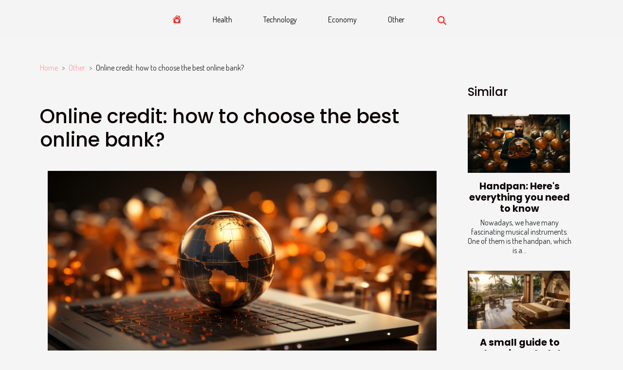

--- FILE ---
content_type: text/html; charset=UTF-8
request_url: https://alaskahouserepublicans.org/online-credit-how-to-choose-the-best-online-bank/
body_size: 4930
content:
<!DOCTYPE html>
    <html lang="en">
<head>
    <meta charset="utf-8">
    <title>Online credit: how to choose the best online bank?  - alaskahouserepublicans.org</title>
<meta name="description" content="">

<meta name="robots" content="all" />
<link rel="icon" type="image/png" href="/favicon.png" />
    <meta name="viewport" content="width=device-width, initial-scale=1">
    <link rel="stylesheet" href="/css/style2.css">
</head>
<body>
    <header>
    <div class="container-fluid d-flex justify-content-center">
        <nav class="navbar container navbar-expand-xl m-0 pt-3 pb-3">
            <div class="container-fluid">
                <button class="navbar-toggler" type="button" data-bs-toggle="collapse" data-bs-target="#navbarSupportedContent" aria-controls="navbarSupportedContent" aria-expanded="false" aria-label="Toggle navigation">
                    <svg xmlns="http://www.w3.org/2000/svg" fill="currentColor" class="bi bi-list" viewBox="0 0 16 16">
                        <path fill-rule="evenodd" d="M2.5 12a.5.5 0 0 1 .5-.5h10a.5.5 0 0 1 0 1H3a.5.5 0 0 1-.5-.5m0-4a.5.5 0 0 1 .5-.5h10a.5.5 0 0 1 0 1H3a.5.5 0 0 1-.5-.5m0-4a.5.5 0 0 1 .5-.5h10a.5.5 0 0 1 0 1H3a.5.5 0 0 1-.5-.5"></path>
                    </svg>
                </button>
                <div class="collapse navbar-collapse" id="navbarSupportedContent">
                    <ul class="navbar-nav">
                                    <li class="nav-item"><a href="/" class="nav-link"><i></i></a></li>
                                                    <li class="nav-item">
    <a href="/health" class="nav-link">Health</a>
    </li>
                                    <li class="nav-item">
    <a href="/technology" class="nav-link">Technology</a>
    </li>
                                    <li class="nav-item">
    <a href="/economy" class="nav-link">Economy</a>
    </li>
                                    <li class="nav-item">
    <a href="/other" class="nav-link">Other</a>
    </li>
                            </ul>
                    <form class="d-flex" role="search" method="get" action="/search">
    <input type="search" class="form-control"  name="q" placeholder="Search" aria-label="Search"  pattern=".*\S.*" required>
    <button type="submit" class="btn">
        <svg xmlns="http://www.w3.org/2000/svg" width="18px" height="18px" fill="currentColor" viewBox="0 0 512 512">
                    <path d="M416 208c0 45.9-14.9 88.3-40 122.7L502.6 457.4c12.5 12.5 12.5 32.8 0 45.3s-32.8 12.5-45.3 0L330.7 376c-34.4 25.2-76.8 40-122.7 40C93.1 416 0 322.9 0 208S93.1 0 208 0S416 93.1 416 208zM208 352a144 144 0 1 0 0-288 144 144 0 1 0 0 288z"/>
                </svg>
    </button>
</form>
                </div>
            </div>
        </nav>
    </div>
</header>
<div class="container">
        <nav aria-label="breadcrumb"
               style="--bs-breadcrumb-divider: '&gt;';" >
            <ol class="breadcrumb">
                <li class="breadcrumb-item"><a href="/">Home</a></li>
                                    <li class="breadcrumb-item  active ">
                        <a href="/other" title="Other">Other</a>                    </li>
                                <li class="breadcrumb-item">
                    Online credit: how to choose the best online bank?                </li>
            </ol>
        </nav>
    </div>
<div class="container-fluid">
    <main class="container sidebar-minimal mt-2">
        <div class="row">
            <div class="col-lg-9 order-1 order-lg-2 col-12 main">

                                    <h1>
                        Online credit: how to choose the best online bank?                    </h1>
                
                    <img class="img-fluid" src="/images/online-credit-how-to-choose-the-best-online-bank.jpeg" alt="Online credit: how to choose the best online bank?">                                <article class="container main" ><div><p>It is nowadays easier to obtain credit on the internet simply and easily thanks to online banking. Thus, you can easily finance your projects such as your work, your studies or major events. However, for this, it is important to inform yourself well upstream in order to choose the most suitable offer for your situation. Here is an article in which you will find out how to choose the best online bank.</p>
<h2 id="anchor_0">Select a loan according to your financing project</h2>
<p>Before choosing your online bank, it is preferable that you identify a priori the type of credit that best suits your financing project. Indeed, you have the choice between several credits: personal credit, revolving credit and assigned credit, each of them meeting a specific need.</p>
<ul>
<li>Personal credit</li>
</ul>
<p>This type of credit is suitable for short or medium term projects. Younited Credit, Oney, Kreditiweb, cetelem and cofinoga are the 5 best banks on the internet for this category of loan.</p>
<ul>
<li>Affected credit</li>
</ul>
<p>It is used for the purchase of a specific good such as real estate or a service. Here are the four best banks to take out this type of loan: Younited Credit, FLOA Bank and Cetelem.</p>
<ul>
<li>Revolving credit</li>
</ul>
<p>It is a type of consumer credit taking the form of a reserve of money, available at any time. The best online banks for this type of loan are: Younited Credit, Cetelem, FLOA Bank and Cofidis.</p>
<h2 id="anchor_1">Ensure the credibility of the bank</h2>
<p>Several thousand banks exist on the internet today. However, among these are scams. It is therefore essential to know how to choose the ideal bank.</p>
<p>Fortunately, there are a few tips to check the reliability of online banks.<br />
Indeed, verifying the reliability of a bank amounts to: first checking whether the bank is on the list of companies of ORIAS (Organization for the single register of intermediaries in insurance, banking and finance), then making sure that the bank does not charge fees for studying files and finally check if the bank requires you to submit proof of income and tax notices.</p>
<p>Analyze the competitiveness of interest rates<br />
It is essential to analyze the interest rates of online banks to better choose the best. To pass this analysis, you must take into account the APR (Global Effective Annual Rate) which summarizes all the costs related to the credit application.</p>
<p>With the APR, you will be able to know if your budget will allow you to cover the expenses to be reimbursed each month and thus choose the best bank that suits you.</p>
<p>To choose the best online bank, it is important to follow the three steps above. Of course, there are other tips for choosing internet banking as well, but the three mentioned above are essential when choosing the best online bank.</p><div></article>            </div>
            <aside class="col-lg-3 order-2 order-lg-2 col-12 aside-right">
                <div class="list-flat-img">
                    <h2>Similar</h2>                            <section>

                    <figure><a href="/handpan-heres-everything-you-need-to-know" title="Handpan: Here&#039;s everything you need to know"><img class="d-block w-100" src="/images/handpan-heres-everything-you-need-to-know.jpg" alt="Handpan: Here&#039;s everything you need to know"></a></figure>                    
                    <div>
                        <h3><a href="/handpan-heres-everything-you-need-to-know" title="Handpan: Here&#039;s everything you need to know">Handpan: Here's everything you need to know</a></h3>                        <div>Nowadays, we have many fascinating musical instruments. One of them is the handpan, which is a...</div>                    </div>
                </section>
                            <section>

                    <figure><a href="/a-small-guide-to-choosing-a-hotel-4" title="A small guide to choosing a hotel"><img class="d-block w-100" src="/images/a-small-guide-to-choosing-a-hotel.jpg" alt="A small guide to choosing a hotel"></a></figure>                    
                    <div>
                        <h3><a href="/a-small-guide-to-choosing-a-hotel-4" title="A small guide to choosing a hotel">A small guide to choosing a hotel</a></h3>                        <div>A person who wants to save money cannot take the same hotel as someone who thinks that comfort is...</div>                    </div>
                </section>
                            <section>

                    <figure><a href="/the-benefits-of-using-kratom" title="The benefits of using Kratom"><img class="d-block w-100" src="/images/the-benefits-of-using-kratom.jpeg" alt="The benefits of using Kratom"></a></figure>                    
                    <div>
                        <h3><a href="/the-benefits-of-using-kratom" title="The benefits of using Kratom">The benefits of using Kratom</a></h3>                        <div>Kratom is a product that is treated more negatively than positively. Whereas it used to be...</div>                    </div>
                </section>
                                    </div>
            </aside>
        </div>
        <section class="newest-list">
        <div class="container">
                        <h2>Similar</h2>
            <div class="row">
                                    <div class="col-12 col-md-4">
                        <figure><a href="/exploring-the-ingredients-how-does-anti-itch-dog-shampoo-work" title="Exploring the Ingredients: How Does Anti-Itch Dog Shampoo Work?"><img class="img-fluid" src="/images/exploring-the-ingredients-how-does-anti-itch-dog-shampoo-work.jpg" alt="Exploring the Ingredients: How Does Anti-Itch Dog Shampoo Work?"></a></figure><figcaption>Exploring the Ingredients: How Does Anti-Itch Dog Shampoo Work?</figcaption>                        <div>
                                                    </div>
                        <h4><a href="/exploring-the-ingredients-how-does-anti-itch-dog-shampoo-work" title="Exploring the Ingredients: How Does Anti-Itch Dog Shampoo Work?">Exploring the Ingredients: How Does Anti-Itch Dog Shampoo Work?</a></h4>                        <time datetime="2023-10-23 19:37:39">Monday, October 23, 2023 7:37 PM</time>                        <div>
Understanding the mystery behind the effectiveness of anti-itch dog shampoos can be a fascinating...</div>                    </div>
                                    <div class="col-12 col-md-4">
                        <figure><a href="/how-mobile-apps-are-revolutionizing-the-betting-industry" title="How Mobile Apps are Revolutionizing the Betting Industry"><img class="img-fluid" src="/images/how-mobile-apps-are-revolutionizing-the-betting-industry.jpeg" alt="How Mobile Apps are Revolutionizing the Betting Industry"></a></figure><figcaption>How Mobile Apps are Revolutionizing the Betting Industry</figcaption>                        <div>
                                                    </div>
                        <h4><a href="/how-mobile-apps-are-revolutionizing-the-betting-industry" title="How Mobile Apps are Revolutionizing the Betting Industry">How Mobile Apps are Revolutionizing the Betting Industry</a></h4>                        <time datetime="2023-10-17 02:32:06">Tuesday, October 17, 2023 2:32 AM</time>                        <div>
The world of betting has been transformed significantly through the advancement of mobile app...</div>                    </div>
                                    <div class="col-12 col-md-4">
                        <figure><a href="/business-in-asia-4-solutions-to-increase-your-turnover" title="Business in Asia: 4 solutions to increase your turnover"><img class="img-fluid" src="/images/business-in-asia-4-solutions-to-increase-your-turnover.jpg" alt="Business in Asia: 4 solutions to increase your turnover"></a></figure><figcaption>Business in Asia: 4 solutions to increase your turnover</figcaption>                        <div>
                                                    </div>
                        <h4><a href="/business-in-asia-4-solutions-to-increase-your-turnover" title="Business in Asia: 4 solutions to increase your turnover">Business in Asia: 4 solutions to increase your turnover</a></h4>                        <time datetime="2023-07-20 04:18:02">Thursday, July 20, 2023 4:18 AM</time>                        <div>Asia is one of the continents that offers countless opportunities to investors. Whatever the sector...</div>                    </div>
                                    <div class="col-12 col-md-4">
                        <figure><a href="/online-games-why-choose-bruno-casino" title="Online games: Why choose Bruno Casino?"><img class="img-fluid" src="/images/online-games-why-choose-bruno-casino.jpeg" alt="Online games: Why choose Bruno Casino?"></a></figure><figcaption>Online games: Why choose Bruno Casino?</figcaption>                        <div>
                                                    </div>
                        <h4><a href="/online-games-why-choose-bruno-casino" title="Online games: Why choose Bruno Casino?">Online games: Why choose Bruno Casino?</a></h4>                        <time datetime="2023-06-10 15:52:02">Saturday, June 10, 2023 3:52 PM</time>                        <div>Bruno Casino is undoubtedly the most popular online casino in Greece in 2023. With its captivating...</div>                    </div>
                                    <div class="col-12 col-md-4">
                        <figure><a href="/how-to-play-sweet-bonanza-slot" title="How to play Sweet Bonanza slot?"><img class="img-fluid" src="/images/how-to-play-sweet-bonanza-slot.jpeg" alt="How to play Sweet Bonanza slot?"></a></figure><figcaption>How to play Sweet Bonanza slot?</figcaption>                        <div>
                                                    </div>
                        <h4><a href="/how-to-play-sweet-bonanza-slot" title="How to play Sweet Bonanza slot?">How to play Sweet Bonanza slot?</a></h4>                        <time datetime="2023-06-05 15:18:02">Monday, June 5, 2023 3:18 PM</time>                        <div>Besides promotional offers, excellent customer service, comfortable financial process, etc. games...</div>                    </div>
                                    <div class="col-12 col-md-4">
                        <figure><a href="/4-good-steps-to-rent-a-stand" title="4 good steps to rent a stand"><img class="img-fluid" src="/images/4-good-steps-to-rent-a-stand.jpg" alt="4 good steps to rent a stand"></a></figure><figcaption>4 good steps to rent a stand</figcaption>                        <div>
                                                    </div>
                        <h4><a href="/4-good-steps-to-rent-a-stand" title="4 good steps to rent a stand">4 good steps to rent a stand</a></h4>                        <time datetime="2023-04-27 14:32:01">Thursday, April 27, 2023 2:32 PM</time>                        <div>Events are the best ways for businesses to promote their products, services, and communicate...</div>                    </div>
                                    <div class="col-12 col-md-4">
                        <figure><a href="/what-are-the-advantages-of-choosing-cider" title="What are the advantages of choosing cider ?"><img class="img-fluid" src="/images/what-are-the-advantages-of-choosing-cider.jpg" alt="What are the advantages of choosing cider ?"></a></figure><figcaption>What are the advantages of choosing cider ?</figcaption>                        <div>
                                                    </div>
                        <h4><a href="/what-are-the-advantages-of-choosing-cider" title="What are the advantages of choosing cider ?">What are the advantages of choosing cider ?</a></h4>                        <time datetime="2023-04-17 15:50:02">Monday, April 17, 2023 3:50 PM</time>                        <div>Drinking is a need that the human body expresses every time we eat or after physical activity. To...</div>                    </div>
                                    <div class="col-12 col-md-4">
                        <figure><a href="/some-benefits-of-interactive-voice-response" title="Some benefits of interactive voice response"><img class="img-fluid" src="/images/some-benefits-of-interactive-voice-response.jpeg" alt="Some benefits of interactive voice response"></a></figure><figcaption>Some benefits of interactive voice response</figcaption>                        <div>
                                                    </div>
                        <h4><a href="/some-benefits-of-interactive-voice-response" title="Some benefits of interactive voice response">Some benefits of interactive voice response</a></h4>                        <time datetime="2023-01-19 12:04:02">Thursday, January 19, 2023 12:04 PM</time>                        <div>Demonstrating reliability and gaining customer trust are very important points for any company. To...</div>                    </div>
                                    <div class="col-12 col-md-4">
                        <figure><a href="/why-rent-offshore-hosting-services-from-koddos" title="Why rent offshore hosting services from KoDDoS?"><img class="img-fluid" src="/images/why-rent-offshore-hosting-services-from-koddos.jpg" alt="Why rent offshore hosting services from KoDDoS?"></a></figure><figcaption>Why rent offshore hosting services from KoDDoS?</figcaption>                        <div>
                                                    </div>
                        <h4><a href="/why-rent-offshore-hosting-services-from-koddos" title="Why rent offshore hosting services from KoDDoS?">Why rent offshore hosting services from KoDDoS?</a></h4>                        <time datetime="2023-01-12 08:38:01">Thursday, January 12, 2023 8:38 AM</time>                        <div>Hosting is a service that consists of storing information on a single server in order to ensure...</div>                    </div>
                                    <div class="col-12 col-md-4">
                        <figure><a href="/pornographic-games-for-gay-men" title="Pornographic games for gay men"><img class="img-fluid" src="/nophoto.png" alt="Pornographic games for gay men"></a></figure><figcaption>Pornographic games for gay men</figcaption>                        <div>
                                                    </div>
                        <h4><a href="/pornographic-games-for-gay-men" title="Pornographic games for gay men">Pornographic games for gay men</a></h4>                        <time datetime="2022-11-27 05:32:01">Sunday, November 27, 2022 5:32 AM</time>                        <div>Everyone has a right to pleasure. If your partner doesn&rsquo;t want you, but you&rsquo;re...</div>                    </div>
                            </div>
        </div>
    </section>
                        </main>
</div>
<footer>
    <div class="container-fluid">
        <div class="container">
            <div class="row">
                <div class="col-12 col-lg-4">
                    <div class="row">
                        <section>
            <div>
                <h3><a href="/health" title="Health">Health</a></h3>                            </div>
        </section>
            <section>
            <div>
                <h3><a href="/technology" title="Technology">Technology</a></h3>                            </div>
        </section>
            <section>
            <div>
                <h3><a href="/economy" title="Economy">Economy</a></h3>                            </div>
        </section>
            <section>
            <div>
                <h3><a href="/other" title="Other">Other</a></h3>                            </div>
        </section>
                            </div>
                                    </div>
                <div class="col-12 col-lg-4">
                    <form class="d-flex" role="search" method="get" action="/search">
    <input type="search" class="form-control"  name="q" placeholder="Search" aria-label="Search"  pattern=".*\S.*" required>
    <button type="submit" class="btn">
        <svg xmlns="http://www.w3.org/2000/svg" width="18px" height="18px" fill="currentColor" viewBox="0 0 512 512">
                    <path d="M416 208c0 45.9-14.9 88.3-40 122.7L502.6 457.4c12.5 12.5 12.5 32.8 0 45.3s-32.8 12.5-45.3 0L330.7 376c-34.4 25.2-76.8 40-122.7 40C93.1 416 0 322.9 0 208S93.1 0 208 0S416 93.1 416 208zM208 352a144 144 0 1 0 0-288 144 144 0 1 0 0 288z"/>
                </svg>
    </button>
</form>
                </div>
            </div>
        </div>
    </div>
    <div class="container-fluid">
        <div class="row">
            (C) alaskahouserepublicans.org
   
    </div>
    </div>
</footer>

    <script src="https://cdn.jsdelivr.net/npm/bootstrap@5.0.2/dist/js/bootstrap.bundle.min.js" integrity="sha384-MrcW6ZMFYlzcLA8Nl+NtUVF0sA7MsXsP1UyJoMp4YLEuNSfAP+JcXn/tWtIaxVXM" crossorigin="anonymous"></script>
    </body>
</html>
